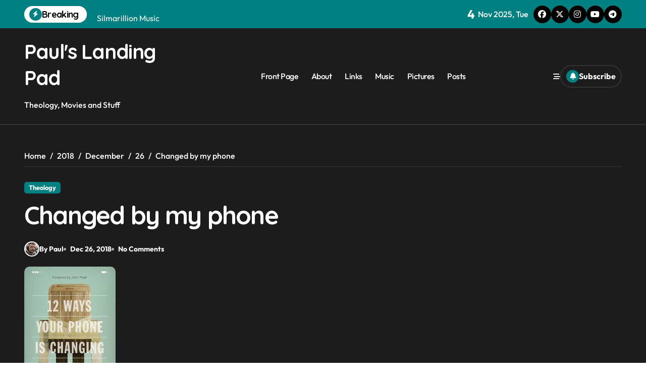

--- FILE ---
content_type: text/html; charset=UTF-8
request_url: https://paullintott.uk/2018/12/26/changed-by-my-phone/
body_size: 16693
content:
<!-- =========================
  Page Breadcrumb   
============================== -->
<!DOCTYPE html>
<html lang="en-GB">
<head>
<meta charset="UTF-8">
<meta name="viewport" content="width=device-width, initial-scale=1">
<link rel="profile" href="https://gmpg.org/xfn/11">
<title>Changed by my phone &#8211; Paul&#039;s Landing Pad</title>
<meta name='robots' content='max-image-preview:large' />
	<style>img:is([sizes="auto" i], [sizes^="auto," i]) { contain-intrinsic-size: 3000px 1500px }</style>
	<meta name="dlm-version" content="5.0.23"><link rel='dns-prefetch' href='//secure.gravatar.com' />
<link rel='dns-prefetch' href='//stats.wp.com' />
<link rel='dns-prefetch' href='//fonts.googleapis.com' />
<link rel='dns-prefetch' href='//v0.wordpress.com' />
<link rel='preconnect' href='//i0.wp.com' />
<link rel="alternate" type="application/rss+xml" title="Paul&#039;s Landing Pad &raquo; Feed" href="https://paullintott.uk/feed/" />
<link rel="alternate" type="application/rss+xml" title="Paul&#039;s Landing Pad &raquo; Comments Feed" href="https://paullintott.uk/comments/feed/" />
<link rel="alternate" type="application/rss+xml" title="Paul&#039;s Landing Pad &raquo; Changed by my phone Comments Feed" href="https://paullintott.uk/2018/12/26/changed-by-my-phone/feed/" />
<script type="text/javascript">
/* <![CDATA[ */
window._wpemojiSettings = {"baseUrl":"https:\/\/s.w.org\/images\/core\/emoji\/16.0.1\/72x72\/","ext":".png","svgUrl":"https:\/\/s.w.org\/images\/core\/emoji\/16.0.1\/svg\/","svgExt":".svg","source":{"concatemoji":"https:\/\/paullintott.uk\/wp-includes\/js\/wp-emoji-release.min.js?ver=22d7181bc1077f60ac20a66ebeeb7d2b"}};
/*! This file is auto-generated */
!function(s,n){var o,i,e;function c(e){try{var t={supportTests:e,timestamp:(new Date).valueOf()};sessionStorage.setItem(o,JSON.stringify(t))}catch(e){}}function p(e,t,n){e.clearRect(0,0,e.canvas.width,e.canvas.height),e.fillText(t,0,0);var t=new Uint32Array(e.getImageData(0,0,e.canvas.width,e.canvas.height).data),a=(e.clearRect(0,0,e.canvas.width,e.canvas.height),e.fillText(n,0,0),new Uint32Array(e.getImageData(0,0,e.canvas.width,e.canvas.height).data));return t.every(function(e,t){return e===a[t]})}function u(e,t){e.clearRect(0,0,e.canvas.width,e.canvas.height),e.fillText(t,0,0);for(var n=e.getImageData(16,16,1,1),a=0;a<n.data.length;a++)if(0!==n.data[a])return!1;return!0}function f(e,t,n,a){switch(t){case"flag":return n(e,"\ud83c\udff3\ufe0f\u200d\u26a7\ufe0f","\ud83c\udff3\ufe0f\u200b\u26a7\ufe0f")?!1:!n(e,"\ud83c\udde8\ud83c\uddf6","\ud83c\udde8\u200b\ud83c\uddf6")&&!n(e,"\ud83c\udff4\udb40\udc67\udb40\udc62\udb40\udc65\udb40\udc6e\udb40\udc67\udb40\udc7f","\ud83c\udff4\u200b\udb40\udc67\u200b\udb40\udc62\u200b\udb40\udc65\u200b\udb40\udc6e\u200b\udb40\udc67\u200b\udb40\udc7f");case"emoji":return!a(e,"\ud83e\udedf")}return!1}function g(e,t,n,a){var r="undefined"!=typeof WorkerGlobalScope&&self instanceof WorkerGlobalScope?new OffscreenCanvas(300,150):s.createElement("canvas"),o=r.getContext("2d",{willReadFrequently:!0}),i=(o.textBaseline="top",o.font="600 32px Arial",{});return e.forEach(function(e){i[e]=t(o,e,n,a)}),i}function t(e){var t=s.createElement("script");t.src=e,t.defer=!0,s.head.appendChild(t)}"undefined"!=typeof Promise&&(o="wpEmojiSettingsSupports",i=["flag","emoji"],n.supports={everything:!0,everythingExceptFlag:!0},e=new Promise(function(e){s.addEventListener("DOMContentLoaded",e,{once:!0})}),new Promise(function(t){var n=function(){try{var e=JSON.parse(sessionStorage.getItem(o));if("object"==typeof e&&"number"==typeof e.timestamp&&(new Date).valueOf()<e.timestamp+604800&&"object"==typeof e.supportTests)return e.supportTests}catch(e){}return null}();if(!n){if("undefined"!=typeof Worker&&"undefined"!=typeof OffscreenCanvas&&"undefined"!=typeof URL&&URL.createObjectURL&&"undefined"!=typeof Blob)try{var e="postMessage("+g.toString()+"("+[JSON.stringify(i),f.toString(),p.toString(),u.toString()].join(",")+"));",a=new Blob([e],{type:"text/javascript"}),r=new Worker(URL.createObjectURL(a),{name:"wpTestEmojiSupports"});return void(r.onmessage=function(e){c(n=e.data),r.terminate(),t(n)})}catch(e){}c(n=g(i,f,p,u))}t(n)}).then(function(e){for(var t in e)n.supports[t]=e[t],n.supports.everything=n.supports.everything&&n.supports[t],"flag"!==t&&(n.supports.everythingExceptFlag=n.supports.everythingExceptFlag&&n.supports[t]);n.supports.everythingExceptFlag=n.supports.everythingExceptFlag&&!n.supports.flag,n.DOMReady=!1,n.readyCallback=function(){n.DOMReady=!0}}).then(function(){return e}).then(function(){var e;n.supports.everything||(n.readyCallback(),(e=n.source||{}).concatemoji?t(e.concatemoji):e.wpemoji&&e.twemoji&&(t(e.twemoji),t(e.wpemoji)))}))}((window,document),window._wpemojiSettings);
/* ]]> */
</script>
<link rel='stylesheet' id='jetpack_related-posts-css' href='https://paullintott.uk/wp-content/plugins/jetpack/modules/related-posts/related-posts.css?ver=20240116' type='text/css' media='all' />
<link rel='stylesheet' id='newspaperup-theme-fonts-css' href='https://paullintott.uk/wp-content/fonts/07d3d4226e87a724259fe5d9ec26ecf1.css?ver=20201110' type='text/css' media='all' />
<style id='wp-emoji-styles-inline-css' type='text/css'>

	img.wp-smiley, img.emoji {
		display: inline !important;
		border: none !important;
		box-shadow: none !important;
		height: 1em !important;
		width: 1em !important;
		margin: 0 0.07em !important;
		vertical-align: -0.1em !important;
		background: none !important;
		padding: 0 !important;
	}
</style>
<link rel='stylesheet' id='wp-block-library-css' href='https://paullintott.uk/wp-includes/css/dist/block-library/style.min.css?ver=22d7181bc1077f60ac20a66ebeeb7d2b' type='text/css' media='all' />
<style id='wp-block-library-theme-inline-css' type='text/css'>
.wp-block-audio :where(figcaption){color:#555;font-size:13px;text-align:center}.is-dark-theme .wp-block-audio :where(figcaption){color:#ffffffa6}.wp-block-audio{margin:0 0 1em}.wp-block-code{border:1px solid #ccc;border-radius:4px;font-family:Menlo,Consolas,monaco,monospace;padding:.8em 1em}.wp-block-embed :where(figcaption){color:#555;font-size:13px;text-align:center}.is-dark-theme .wp-block-embed :where(figcaption){color:#ffffffa6}.wp-block-embed{margin:0 0 1em}.blocks-gallery-caption{color:#555;font-size:13px;text-align:center}.is-dark-theme .blocks-gallery-caption{color:#ffffffa6}:root :where(.wp-block-image figcaption){color:#555;font-size:13px;text-align:center}.is-dark-theme :root :where(.wp-block-image figcaption){color:#ffffffa6}.wp-block-image{margin:0 0 1em}.wp-block-pullquote{border-bottom:4px solid;border-top:4px solid;color:currentColor;margin-bottom:1.75em}.wp-block-pullquote cite,.wp-block-pullquote footer,.wp-block-pullquote__citation{color:currentColor;font-size:.8125em;font-style:normal;text-transform:uppercase}.wp-block-quote{border-left:.25em solid;margin:0 0 1.75em;padding-left:1em}.wp-block-quote cite,.wp-block-quote footer{color:currentColor;font-size:.8125em;font-style:normal;position:relative}.wp-block-quote:where(.has-text-align-right){border-left:none;border-right:.25em solid;padding-left:0;padding-right:1em}.wp-block-quote:where(.has-text-align-center){border:none;padding-left:0}.wp-block-quote.is-large,.wp-block-quote.is-style-large,.wp-block-quote:where(.is-style-plain){border:none}.wp-block-search .wp-block-search__label{font-weight:700}.wp-block-search__button{border:1px solid #ccc;padding:.375em .625em}:where(.wp-block-group.has-background){padding:1.25em 2.375em}.wp-block-separator.has-css-opacity{opacity:.4}.wp-block-separator{border:none;border-bottom:2px solid;margin-left:auto;margin-right:auto}.wp-block-separator.has-alpha-channel-opacity{opacity:1}.wp-block-separator:not(.is-style-wide):not(.is-style-dots){width:100px}.wp-block-separator.has-background:not(.is-style-dots){border-bottom:none;height:1px}.wp-block-separator.has-background:not(.is-style-wide):not(.is-style-dots){height:2px}.wp-block-table{margin:0 0 1em}.wp-block-table td,.wp-block-table th{word-break:normal}.wp-block-table :where(figcaption){color:#555;font-size:13px;text-align:center}.is-dark-theme .wp-block-table :where(figcaption){color:#ffffffa6}.wp-block-video :where(figcaption){color:#555;font-size:13px;text-align:center}.is-dark-theme .wp-block-video :where(figcaption){color:#ffffffa6}.wp-block-video{margin:0 0 1em}:root :where(.wp-block-template-part.has-background){margin-bottom:0;margin-top:0;padding:1.25em 2.375em}
</style>
<style id='classic-theme-styles-inline-css' type='text/css'>
/*! This file is auto-generated */
.wp-block-button__link{color:#fff;background-color:#32373c;border-radius:9999px;box-shadow:none;text-decoration:none;padding:calc(.667em + 2px) calc(1.333em + 2px);font-size:1.125em}.wp-block-file__button{background:#32373c;color:#fff;text-decoration:none}
</style>
<link rel='stylesheet' id='mediaelement-css' href='https://paullintott.uk/wp-includes/js/mediaelement/mediaelementplayer-legacy.min.css?ver=4.2.17' type='text/css' media='all' />
<link rel='stylesheet' id='wp-mediaelement-css' href='https://paullintott.uk/wp-includes/js/mediaelement/wp-mediaelement.min.css?ver=22d7181bc1077f60ac20a66ebeeb7d2b' type='text/css' media='all' />
<style id='jetpack-sharing-buttons-style-inline-css' type='text/css'>
.jetpack-sharing-buttons__services-list{display:flex;flex-direction:row;flex-wrap:wrap;gap:0;list-style-type:none;margin:5px;padding:0}.jetpack-sharing-buttons__services-list.has-small-icon-size{font-size:12px}.jetpack-sharing-buttons__services-list.has-normal-icon-size{font-size:16px}.jetpack-sharing-buttons__services-list.has-large-icon-size{font-size:24px}.jetpack-sharing-buttons__services-list.has-huge-icon-size{font-size:36px}@media print{.jetpack-sharing-buttons__services-list{display:none!important}}.editor-styles-wrapper .wp-block-jetpack-sharing-buttons{gap:0;padding-inline-start:0}ul.jetpack-sharing-buttons__services-list.has-background{padding:1.25em 2.375em}
</style>
<style id='global-styles-inline-css' type='text/css'>
:root{--wp--preset--aspect-ratio--square: 1;--wp--preset--aspect-ratio--4-3: 4/3;--wp--preset--aspect-ratio--3-4: 3/4;--wp--preset--aspect-ratio--3-2: 3/2;--wp--preset--aspect-ratio--2-3: 2/3;--wp--preset--aspect-ratio--16-9: 16/9;--wp--preset--aspect-ratio--9-16: 9/16;--wp--preset--color--black: #000000;--wp--preset--color--cyan-bluish-gray: #abb8c3;--wp--preset--color--white: #ffffff;--wp--preset--color--pale-pink: #f78da7;--wp--preset--color--vivid-red: #cf2e2e;--wp--preset--color--luminous-vivid-orange: #ff6900;--wp--preset--color--luminous-vivid-amber: #fcb900;--wp--preset--color--light-green-cyan: #7bdcb5;--wp--preset--color--vivid-green-cyan: #00d084;--wp--preset--color--pale-cyan-blue: #8ed1fc;--wp--preset--color--vivid-cyan-blue: #0693e3;--wp--preset--color--vivid-purple: #9b51e0;--wp--preset--gradient--vivid-cyan-blue-to-vivid-purple: linear-gradient(135deg,rgba(6,147,227,1) 0%,rgb(155,81,224) 100%);--wp--preset--gradient--light-green-cyan-to-vivid-green-cyan: linear-gradient(135deg,rgb(122,220,180) 0%,rgb(0,208,130) 100%);--wp--preset--gradient--luminous-vivid-amber-to-luminous-vivid-orange: linear-gradient(135deg,rgba(252,185,0,1) 0%,rgba(255,105,0,1) 100%);--wp--preset--gradient--luminous-vivid-orange-to-vivid-red: linear-gradient(135deg,rgba(255,105,0,1) 0%,rgb(207,46,46) 100%);--wp--preset--gradient--very-light-gray-to-cyan-bluish-gray: linear-gradient(135deg,rgb(238,238,238) 0%,rgb(169,184,195) 100%);--wp--preset--gradient--cool-to-warm-spectrum: linear-gradient(135deg,rgb(74,234,220) 0%,rgb(151,120,209) 20%,rgb(207,42,186) 40%,rgb(238,44,130) 60%,rgb(251,105,98) 80%,rgb(254,248,76) 100%);--wp--preset--gradient--blush-light-purple: linear-gradient(135deg,rgb(255,206,236) 0%,rgb(152,150,240) 100%);--wp--preset--gradient--blush-bordeaux: linear-gradient(135deg,rgb(254,205,165) 0%,rgb(254,45,45) 50%,rgb(107,0,62) 100%);--wp--preset--gradient--luminous-dusk: linear-gradient(135deg,rgb(255,203,112) 0%,rgb(199,81,192) 50%,rgb(65,88,208) 100%);--wp--preset--gradient--pale-ocean: linear-gradient(135deg,rgb(255,245,203) 0%,rgb(182,227,212) 50%,rgb(51,167,181) 100%);--wp--preset--gradient--electric-grass: linear-gradient(135deg,rgb(202,248,128) 0%,rgb(113,206,126) 100%);--wp--preset--gradient--midnight: linear-gradient(135deg,rgb(2,3,129) 0%,rgb(40,116,252) 100%);--wp--preset--font-size--small: 13px;--wp--preset--font-size--medium: 20px;--wp--preset--font-size--large: 36px;--wp--preset--font-size--x-large: 42px;--wp--preset--spacing--20: 0.44rem;--wp--preset--spacing--30: 0.67rem;--wp--preset--spacing--40: 1rem;--wp--preset--spacing--50: 1.5rem;--wp--preset--spacing--60: 2.25rem;--wp--preset--spacing--70: 3.38rem;--wp--preset--spacing--80: 5.06rem;--wp--preset--shadow--natural: 6px 6px 9px rgba(0, 0, 0, 0.2);--wp--preset--shadow--deep: 12px 12px 50px rgba(0, 0, 0, 0.4);--wp--preset--shadow--sharp: 6px 6px 0px rgba(0, 0, 0, 0.2);--wp--preset--shadow--outlined: 6px 6px 0px -3px rgba(255, 255, 255, 1), 6px 6px rgba(0, 0, 0, 1);--wp--preset--shadow--crisp: 6px 6px 0px rgba(0, 0, 0, 1);}:where(.is-layout-flex){gap: 0.5em;}:where(.is-layout-grid){gap: 0.5em;}body .is-layout-flex{display: flex;}.is-layout-flex{flex-wrap: wrap;align-items: center;}.is-layout-flex > :is(*, div){margin: 0;}body .is-layout-grid{display: grid;}.is-layout-grid > :is(*, div){margin: 0;}:where(.wp-block-columns.is-layout-flex){gap: 2em;}:where(.wp-block-columns.is-layout-grid){gap: 2em;}:where(.wp-block-post-template.is-layout-flex){gap: 1.25em;}:where(.wp-block-post-template.is-layout-grid){gap: 1.25em;}.has-black-color{color: var(--wp--preset--color--black) !important;}.has-cyan-bluish-gray-color{color: var(--wp--preset--color--cyan-bluish-gray) !important;}.has-white-color{color: var(--wp--preset--color--white) !important;}.has-pale-pink-color{color: var(--wp--preset--color--pale-pink) !important;}.has-vivid-red-color{color: var(--wp--preset--color--vivid-red) !important;}.has-luminous-vivid-orange-color{color: var(--wp--preset--color--luminous-vivid-orange) !important;}.has-luminous-vivid-amber-color{color: var(--wp--preset--color--luminous-vivid-amber) !important;}.has-light-green-cyan-color{color: var(--wp--preset--color--light-green-cyan) !important;}.has-vivid-green-cyan-color{color: var(--wp--preset--color--vivid-green-cyan) !important;}.has-pale-cyan-blue-color{color: var(--wp--preset--color--pale-cyan-blue) !important;}.has-vivid-cyan-blue-color{color: var(--wp--preset--color--vivid-cyan-blue) !important;}.has-vivid-purple-color{color: var(--wp--preset--color--vivid-purple) !important;}.has-black-background-color{background-color: var(--wp--preset--color--black) !important;}.has-cyan-bluish-gray-background-color{background-color: var(--wp--preset--color--cyan-bluish-gray) !important;}.has-white-background-color{background-color: var(--wp--preset--color--white) !important;}.has-pale-pink-background-color{background-color: var(--wp--preset--color--pale-pink) !important;}.has-vivid-red-background-color{background-color: var(--wp--preset--color--vivid-red) !important;}.has-luminous-vivid-orange-background-color{background-color: var(--wp--preset--color--luminous-vivid-orange) !important;}.has-luminous-vivid-amber-background-color{background-color: var(--wp--preset--color--luminous-vivid-amber) !important;}.has-light-green-cyan-background-color{background-color: var(--wp--preset--color--light-green-cyan) !important;}.has-vivid-green-cyan-background-color{background-color: var(--wp--preset--color--vivid-green-cyan) !important;}.has-pale-cyan-blue-background-color{background-color: var(--wp--preset--color--pale-cyan-blue) !important;}.has-vivid-cyan-blue-background-color{background-color: var(--wp--preset--color--vivid-cyan-blue) !important;}.has-vivid-purple-background-color{background-color: var(--wp--preset--color--vivid-purple) !important;}.has-black-border-color{border-color: var(--wp--preset--color--black) !important;}.has-cyan-bluish-gray-border-color{border-color: var(--wp--preset--color--cyan-bluish-gray) !important;}.has-white-border-color{border-color: var(--wp--preset--color--white) !important;}.has-pale-pink-border-color{border-color: var(--wp--preset--color--pale-pink) !important;}.has-vivid-red-border-color{border-color: var(--wp--preset--color--vivid-red) !important;}.has-luminous-vivid-orange-border-color{border-color: var(--wp--preset--color--luminous-vivid-orange) !important;}.has-luminous-vivid-amber-border-color{border-color: var(--wp--preset--color--luminous-vivid-amber) !important;}.has-light-green-cyan-border-color{border-color: var(--wp--preset--color--light-green-cyan) !important;}.has-vivid-green-cyan-border-color{border-color: var(--wp--preset--color--vivid-green-cyan) !important;}.has-pale-cyan-blue-border-color{border-color: var(--wp--preset--color--pale-cyan-blue) !important;}.has-vivid-cyan-blue-border-color{border-color: var(--wp--preset--color--vivid-cyan-blue) !important;}.has-vivid-purple-border-color{border-color: var(--wp--preset--color--vivid-purple) !important;}.has-vivid-cyan-blue-to-vivid-purple-gradient-background{background: var(--wp--preset--gradient--vivid-cyan-blue-to-vivid-purple) !important;}.has-light-green-cyan-to-vivid-green-cyan-gradient-background{background: var(--wp--preset--gradient--light-green-cyan-to-vivid-green-cyan) !important;}.has-luminous-vivid-amber-to-luminous-vivid-orange-gradient-background{background: var(--wp--preset--gradient--luminous-vivid-amber-to-luminous-vivid-orange) !important;}.has-luminous-vivid-orange-to-vivid-red-gradient-background{background: var(--wp--preset--gradient--luminous-vivid-orange-to-vivid-red) !important;}.has-very-light-gray-to-cyan-bluish-gray-gradient-background{background: var(--wp--preset--gradient--very-light-gray-to-cyan-bluish-gray) !important;}.has-cool-to-warm-spectrum-gradient-background{background: var(--wp--preset--gradient--cool-to-warm-spectrum) !important;}.has-blush-light-purple-gradient-background{background: var(--wp--preset--gradient--blush-light-purple) !important;}.has-blush-bordeaux-gradient-background{background: var(--wp--preset--gradient--blush-bordeaux) !important;}.has-luminous-dusk-gradient-background{background: var(--wp--preset--gradient--luminous-dusk) !important;}.has-pale-ocean-gradient-background{background: var(--wp--preset--gradient--pale-ocean) !important;}.has-electric-grass-gradient-background{background: var(--wp--preset--gradient--electric-grass) !important;}.has-midnight-gradient-background{background: var(--wp--preset--gradient--midnight) !important;}.has-small-font-size{font-size: var(--wp--preset--font-size--small) !important;}.has-medium-font-size{font-size: var(--wp--preset--font-size--medium) !important;}.has-large-font-size{font-size: var(--wp--preset--font-size--large) !important;}.has-x-large-font-size{font-size: var(--wp--preset--font-size--x-large) !important;}
:where(.wp-block-post-template.is-layout-flex){gap: 1.25em;}:where(.wp-block-post-template.is-layout-grid){gap: 1.25em;}
:where(.wp-block-columns.is-layout-flex){gap: 2em;}:where(.wp-block-columns.is-layout-grid){gap: 2em;}
:root :where(.wp-block-pullquote){font-size: 1.5em;line-height: 1.6;}
</style>
<link rel='stylesheet' id='all-css-css' href='https://paullintott.uk/wp-content/themes/newspaperup/css/all.css?ver=22d7181bc1077f60ac20a66ebeeb7d2b' type='text/css' media='all' />
<link rel='stylesheet' id='dark-css' href='https://paullintott.uk/wp-content/themes/newspaperup/css/colors/dark.css?ver=22d7181bc1077f60ac20a66ebeeb7d2b' type='text/css' media='all' />
<link rel='stylesheet' id='core-css' href='https://paullintott.uk/wp-content/themes/newspaperup/css/core.css?ver=22d7181bc1077f60ac20a66ebeeb7d2b' type='text/css' media='all' />
<link rel='stylesheet' id='newspaperup-style-css' href='https://paullintott.uk/wp-content/themes/newsier/style.css?ver=22d7181bc1077f60ac20a66ebeeb7d2b' type='text/css' media='all' />
<link rel='stylesheet' id='wp-core-css' href='https://paullintott.uk/wp-content/themes/newspaperup/css/wp-core.css?ver=22d7181bc1077f60ac20a66ebeeb7d2b' type='text/css' media='all' />
<link rel='stylesheet' id='default-css' href='https://paullintott.uk/wp-content/themes/newspaperup/css/colors/default.css?ver=22d7181bc1077f60ac20a66ebeeb7d2b' type='text/css' media='all' />
<link rel='stylesheet' id='swiper-bundle-css-css' href='https://paullintott.uk/wp-content/themes/newspaperup/css/swiper-bundle.css?ver=22d7181bc1077f60ac20a66ebeeb7d2b' type='text/css' media='all' />
<link rel='stylesheet' id='menu-core-css-css' href='https://paullintott.uk/wp-content/themes/newspaperup/css/sm-core-css.css?ver=22d7181bc1077f60ac20a66ebeeb7d2b' type='text/css' media='all' />
<link rel='stylesheet' id='smartmenus-css' href='https://paullintott.uk/wp-content/themes/newspaperup/css/sm-clean.css?ver=22d7181bc1077f60ac20a66ebeeb7d2b' type='text/css' media='all' />
<link rel='stylesheet' id='newsier-fonts-css' href='//fonts.googleapis.com/css?family=Quicksand%3A300%2C400%2C500%2C600%2C700%2C800%2C900&#038;subset=latin%2Clatin-ext' type='text/css' media='all' />
<link rel='stylesheet' id='newspaperup-style-parent-css' href='https://paullintott.uk/wp-content/themes/newspaperup/style.css?ver=22d7181bc1077f60ac20a66ebeeb7d2b' type='text/css' media='all' />
<link rel='stylesheet' id='newsier-style-css' href='https://paullintott.uk/wp-content/themes/newsier/style.css?ver=1.0' type='text/css' media='all' />
<link rel='stylesheet' id='newsier-default-css-css' href='https://paullintott.uk/wp-content/themes/newsier/css/colors/default.css?ver=22d7181bc1077f60ac20a66ebeeb7d2b' type='text/css' media='all' />
<link rel='stylesheet' id='sharedaddy-css' href='https://paullintott.uk/wp-content/plugins/jetpack/modules/sharedaddy/sharing.css?ver=15.1.1' type='text/css' media='all' />
<link rel='stylesheet' id='social-logos-css' href='https://paullintott.uk/wp-content/plugins/jetpack/_inc/social-logos/social-logos.min.css?ver=15.1.1' type='text/css' media='all' />
<script type="text/javascript" id="jetpack_related-posts-js-extra">
/* <![CDATA[ */
var related_posts_js_options = {"post_heading":"h4"};
/* ]]> */
</script>
<script type="text/javascript" src="https://paullintott.uk/wp-content/plugins/jetpack/_inc/build/related-posts/related-posts.min.js?ver=20240116" id="jetpack_related-posts-js"></script>
<script type="text/javascript" src="https://paullintott.uk/wp-includes/js/jquery/jquery.min.js?ver=3.7.1" id="jquery-core-js"></script>
<script type="text/javascript" src="https://paullintott.uk/wp-includes/js/jquery/jquery-migrate.min.js?ver=3.4.1" id="jquery-migrate-js"></script>
<script type="text/javascript" src="https://paullintott.uk/wp-content/themes/newspaperup/js/navigation.js?ver=22d7181bc1077f60ac20a66ebeeb7d2b" id="newspaperup-navigation-js"></script>
<script type="text/javascript" src="https://paullintott.uk/wp-content/themes/newspaperup/js/swiper-bundle.js?ver=22d7181bc1077f60ac20a66ebeeb7d2b" id="swiper-bundle-js"></script>
<script type="text/javascript" src="https://paullintott.uk/wp-content/themes/newspaperup/js/hc-sticky.js?ver=22d7181bc1077f60ac20a66ebeeb7d2b" id="sticky-js-js"></script>
<script type="text/javascript" src="https://paullintott.uk/wp-content/themes/newspaperup/js/jquery.sticky.js?ver=22d7181bc1077f60ac20a66ebeeb7d2b" id="sticky-header-js-js"></script>
<script type="text/javascript" src="https://paullintott.uk/wp-content/themes/newspaperup/js/jquery.smartmenus.js?ver=22d7181bc1077f60ac20a66ebeeb7d2b" id="smartmenus-js-js"></script>
<script type="text/javascript" src="https://paullintott.uk/wp-content/themes/newspaperup/js/jquery.cookie.min.js?ver=22d7181bc1077f60ac20a66ebeeb7d2b" id="jquery-cookie-js"></script>
<link rel="https://api.w.org/" href="https://paullintott.uk/wp-json/" /><link rel="alternate" title="JSON" type="application/json" href="https://paullintott.uk/wp-json/wp/v2/posts/939" /><link rel="EditURI" type="application/rsd+xml" title="RSD" href="https://paullintott.uk/xmlrpc.php?rsd" />
<link rel="canonical" href="https://paullintott.uk/2018/12/26/changed-by-my-phone/" />
<link rel="alternate" title="oEmbed (JSON)" type="application/json+oembed" href="https://paullintott.uk/wp-json/oembed/1.0/embed?url=https%3A%2F%2Fpaullintott.uk%2F2018%2F12%2F26%2Fchanged-by-my-phone%2F" />
<link rel="alternate" title="oEmbed (XML)" type="text/xml+oembed" href="https://paullintott.uk/wp-json/oembed/1.0/embed?url=https%3A%2F%2Fpaullintott.uk%2F2018%2F12%2F26%2Fchanged-by-my-phone%2F&#038;format=xml" />
	<style>img#wpstats{display:none}</style>
		<link rel="pingback" href="https://paullintott.uk/xmlrpc.php">        <style>
            .bs-blog-post p:nth-of-type(1)::first-letter {
                display: none;
            }
        </style>
    <style type="text/css">.recentcomments a{display:inline !important;padding:0 !important;margin:0 !important;}</style>        <style type="text/css">
                    </style>
        <meta name="redi-version" content="1.2.7" />
<!-- Jetpack Open Graph Tags -->
<meta property="og:type" content="article" />
<meta property="og:title" content="Changed by my phone" />
<meta property="og:url" content="https://paullintott.uk/2018/12/26/changed-by-my-phone/" />
<meta property="og:description" content="I have had a bit of a break from blogging and Facebook because I think my phone has changed me. I don&#8217;t mean I&#8217;ve been changed dramatically in the last few months but rather I think ove…" />
<meta property="article:published_time" content="2018-12-26T09:17:48+00:00" />
<meta property="article:modified_time" content="2020-07-05T13:49:17+00:00" />
<meta property="og:site_name" content="Paul&#039;s Landing Pad" />
<meta property="og:image" content="https://i0.wp.com/paullintott.uk/wp-content/uploads/2018/07/Aircraft-Icon.png?fit=256%2C256&#038;ssl=1" />
<meta property="og:image:width" content="256" />
<meta property="og:image:height" content="256" />
<meta property="og:image:alt" content="" />
<meta property="og:locale" content="en_GB" />
<meta name="twitter:text:title" content="Changed by my phone" />
<meta name="twitter:image" content="https://i0.wp.com/paullintott.uk/wp-content/uploads/2018/12/bbc90718-7846-490f-8d3e-ffa0a443f910-255-00000002a4640198.png?fit=181%2C279&#038;ssl=1&#038;w=144" />
<meta name="twitter:card" content="summary" />

<!-- End Jetpack Open Graph Tags -->
<link rel="icon" href="https://i0.wp.com/paullintott.uk/wp-content/uploads/2018/07/Aircraft-Icon.png?fit=32%2C32&#038;ssl=1" sizes="32x32" />
<link rel="icon" href="https://i0.wp.com/paullintott.uk/wp-content/uploads/2018/07/Aircraft-Icon.png?fit=192%2C192&#038;ssl=1" sizes="192x192" />
<link rel="apple-touch-icon" href="https://i0.wp.com/paullintott.uk/wp-content/uploads/2018/07/Aircraft-Icon.png?fit=180%2C180&#038;ssl=1" />
<meta name="msapplication-TileImage" content="https://i0.wp.com/paullintott.uk/wp-content/uploads/2018/07/Aircraft-Icon.png?fit=256%2C256&#038;ssl=1" />
</head>
<body data-rsssl=1 class="wp-singular post-template-default single single-post postid-939 single-format-standard wp-embed-responsive wp-theme-newspaperup wp-child-theme-newsier  ta-hide-date-author-in-list dark" >
<div id="page" class="site">
<a class="skip-link screen-reader-text" href="#content">
Skip to content</a>
<div class="wrapper" id="custom-background-css">
  <!--header--> 
    <!--header-->
  <header class="bs-headtwo">
    <!-- Main Menu Area-->
    <div class="bs-head-detail d-none d-lg-flex">
          <!--top-bar-->
    <div class="container">
      <div class="row align-items-center">
         

          <!-- col-md-7 -->
          <div class="col-md-7 col-xs-12">
            
  <!-- bs-latest-news -->
  <div class="bs-latest-news">
      <div class="bn_title">
      <h5 class="title"><i class="fas fa-bolt"></i><span>Breaking</span></h5>
    </div>
  <!-- bs-latest-news_slider -->
    <div class="bs-latest-news-slider swipe bs swiper-container">
      <div class="swiper-wrapper">
                    <div class="swiper-slide">
              <a href="https://paullintott.uk/2025/05/04/rooted-a-book-for-new-christians/">
                <span>Rooted: A book for new Christians</span>
              </a>
            </div> 
                        <div class="swiper-slide">
              <a href="https://paullintott.uk/2025/04/08/perichoresis/">
                <span>Perichoresis</span>
              </a>
            </div> 
                        <div class="swiper-slide">
              <a href="https://paullintott.uk/2025/03/22/silmarillion-music/">
                <span>Silmarillion Music</span>
              </a>
            </div> 
                        <div class="swiper-slide">
              <a href="https://paullintott.uk/2024/09/27/trusting-the-bible/">
                <span>Trusting the Bible</span>
              </a>
            </div> 
                        <div class="swiper-slide">
              <a href="https://paullintott.uk/2023/12/29/remembering-tim-keller/">
                <span>Remembering Tim Keller</span>
              </a>
            </div> 
                        <div class="swiper-slide">
              <a href="https://paullintott.uk/2023/12/27/social-justice-fallacies/">
                <span>social Justice Fallacies</span>
              </a>
            </div> 
                        <div class="swiper-slide">
              <a href="https://paullintott.uk/2023/12/09/linguistica-amicitia-pi-and-duolingo/">
                <span>Linguistica Amicitia: Pi and Duolingo</span>
              </a>
            </div> 
                        <div class="swiper-slide">
              <a href="https://paullintott.uk/2023/11/20/be-useful-review/">
                <span>Be Useful Review</span>
              </a>
            </div> 
                        <div class="swiper-slide">
              <a href="https://paullintott.uk/2023/06/20/the-danger-of-ai-as-a-replacement-friend/">
                <span>The Danger of AI as a Replacement Friend</span>
              </a>
            </div> 
                        <div class="swiper-slide">
              <a href="https://paullintott.uk/2022/11/11/the-search/">
                <span>The Search</span>
              </a>
            </div> 
             
      </div>
    </div>
  <!-- // bs-latest-news_slider -->
  </div>
  <!-- bs-latest-news -->
            <!--/col-md-7-->
          </div>
          <!--col-md-5-->
          <div class="col-md-5 col-xs-12">
            <div class="tobbar-right d-flex align-center justify-end">
              
                    <div class="top-date ms-1">
                <span class="day">
                    4                </span>
                Nov 2025, Tue            </div>

          <ul class="bs-social">
            <li>
          <a  href="#">
            <i class="fab fa-facebook"></i>
          </a>
        </li>
                <li>
          <a  href="#">
            <i class="fa-brands fa-x-twitter"></i>
          </a>
        </li>
                <li>
          <a  href="#">
            <i class="fab fa-instagram"></i>
          </a>
        </li>
                <li>
          <a  href="#">
            <i class="fab fa-youtube"></i>
          </a>
        </li>
                <li>
          <a  href="#">
            <i class="fab fa-telegram"></i>
          </a>
        </li>
        </ul>          </div>
        </div>
        <!--/col-md-5-->
      </div>
    </div>
    <!--/top-bar-->
        </div>
        <div class="bs-menu-full">
      <div class="inner">
        <div class="container">
          <div class="main d-flex align-center"> 
            <!-- logo Area-->
            <!-- logo-->
<div class="logo">
  <div class="site-logo">
      </div>
  <div class="site-branding-text">
      <p class="site-title"> <a href="https://paullintott.uk/" rel="home">Paul&#039;s Landing Pad</a></p>
        <p class="site-description">Theology, Movies and Stuff</p>
  </div>
</div><!-- /logo-->
            <!-- /logo Area--> 
            <!-- Main Menu Area-->
             
    <div class="navbar-wp">
      <button class="menu-btn">
        <span class="icon-bar"></span>
        <span class="icon-bar"></span>
        <span class="icon-bar"></span>
      </button>
      <nav id="main-nav" class="nav-wp justify-start">
                <!-- Sample menu definition -->
        <ul id="menu-main-menu" class="sm sm-clean"><li id="menu-item-1446" class="menu-item menu-item-type-post_type menu-item-object-page menu-item-home menu-item-1446"><a class="nav-link" title="Front Page" href="https://paullintott.uk/">Front Page</a></li>
<li id="menu-item-571" class="menu-item menu-item-type-post_type menu-item-object-page menu-item-571"><a class="nav-link" title="About" href="https://paullintott.uk/about/">About</a></li>
<li id="menu-item-1189" class="menu-item menu-item-type-post_type menu-item-object-page menu-item-1189"><a class="nav-link" title="Links" href="https://paullintott.uk/links/">Links</a></li>
<li id="menu-item-1190" class="menu-item menu-item-type-post_type menu-item-object-page menu-item-1190"><a class="nav-link" title="Music" href="https://paullintott.uk/music/">Music</a></li>
<li id="menu-item-1191" class="menu-item menu-item-type-post_type menu-item-object-page menu-item-1191"><a class="nav-link" title="Pictures" href="https://paullintott.uk/pictures/">Pictures</a></li>
<li id="menu-item-1260" class="menu-item menu-item-type-post_type menu-item-object-page menu-item-1260"><a class="nav-link" title="Posts" href="https://paullintott.uk/posts/">Posts</a></li>
</ul>      </nav> 
    </div>
              <!-- /Main Menu Area--> 
            <!-- Right Area-->
            <div class="right-nav">
    <!-- Off Canvas -->
      <div class="hedaer-offcanvas d-none d-lg-block">
        <button class="offcanvas-trigger" bs-data-clickable-end="true">
          <i class="fa-solid fa-bars-staggered"></i>
        </button>
      </div>
    <!-- /Off Canvas -->
    
        <label class="switch d-none d-lg-inline-block" for="switch">
        <input type="checkbox" name="theme" id="switch" class="dark" data-skin-mode="dark">
        <span class="slider"></span>
      </label>
          <!-- search-->
      <a class="msearch element" href="#" bs-search-clickable="true">
        <i class="fa-solid fa-magnifying-glass"></i>
      </a>
      <!-- /search-->
     
    <a href="#" class="subscribe-btn btn btn-one d-flex" data-text="Subscribe"  target="_blank">
      <i class="fas fa-bell"></i> <span>Subscribe</span>    </a>
    </div>
            <!-- Right--> 
          </div><!-- /main-->
        </div><!-- /container-->
      </div><!-- /inner-->
    </div><!-- /Main Menu Area-->
  </header><main id="content" class="single-class content">
  <!--/container-->
    <div class="container"> 
      <!--==================== breadcrumb section ====================-->
        <div class="bs-card-box page-entry-title">            <div class="bs-breadcrumb-section">
                <div class="overlay">
                    <div class="row">
                        <nav aria-label="breadcrumb">
                            <ol class="breadcrumb">
                                <div role="navigation" aria-label="Breadcrumbs" class="breadcrumb-trail breadcrumbs" itemprop="breadcrumb"><ul class="breadcrumb trail-items" itemscope itemtype="http://schema.org/BreadcrumbList"><meta name="numberOfItems" content="5" /><meta name="itemListOrder" content="Ascending" /><li itemprop="itemListElement breadcrumb-item" itemscope itemtype="http://schema.org/ListItem" class="trail-item breadcrumb-item  trail-begin"><a href="https://paullintott.uk/" rel="home" itemprop="item"><span itemprop="name">Home</span></a><meta itemprop="position" content="1" /></li><li itemprop="itemListElement breadcrumb-item" itemscope itemtype="http://schema.org/ListItem" class="trail-item breadcrumb-item "><a href="https://paullintott.uk/2018/" itemprop="item"><span itemprop="name">2018</span></a><meta itemprop="position" content="2" /></li><li itemprop="itemListElement breadcrumb-item" itemscope itemtype="http://schema.org/ListItem" class="trail-item breadcrumb-item "><a href="https://paullintott.uk/2018/12/" itemprop="item"><span itemprop="name">December</span></a><meta itemprop="position" content="3" /></li><li itemprop="itemListElement breadcrumb-item" itemscope itemtype="http://schema.org/ListItem" class="trail-item breadcrumb-item "><a href="https://paullintott.uk/2018/12/26/" itemprop="item"><span itemprop="name">26</span></a><meta itemprop="position" content="4" /></li><li itemprop="itemListElement breadcrumb-item" itemscope itemtype="http://schema.org/ListItem" class="trail-item breadcrumb-item  trail-end"><span itemprop="name"><span itemprop="name">Changed by my phone</span></span><meta itemprop="position" content="5" /></li></ul></div> 
                            </ol>
                        </nav>
                    </div>
                </div>
            </div>
        </div>      <!--row-->
        <div class="row"> 
                  
        <div class="col-lg-8 content-right"> 
                     <div class="bs-blog-post single"> 
            <div class="bs-header">
                                <div class="bs-blog-category one">
                                            <a href="https://paullintott.uk/category/theology/" style="" id="category_14_color" >
                            Theology                        </a>
                                    </div>
                                        <h1 class="title" title="Changed by my phone">
                            Changed by my phone                        </h1> 
                                            <div class="bs-info-author-block">
                            <div class="bs-blog-meta mb-0">
                                        <span class="bs-author">
            <a class="bs-author-pic" href="https://paullintott.uk/author/admin/"> 
                <img alt='' src='https://secure.gravatar.com/avatar/922709edb081c9518688b9bfc1d6645a927e7805ba94d32212b86814335bae73?s=150&#038;d=mm&#038;r=g' srcset='https://secure.gravatar.com/avatar/922709edb081c9518688b9bfc1d6645a927e7805ba94d32212b86814335bae73?s=300&#038;d=mm&#038;r=g 2x' class='avatar avatar-150 photo' height='150' width='150' decoding='async'/> 
                By Paul            </a>
        </span>
                            <span class="bs-blog-date">
                <a href="https://paullintott.uk/2018/12/"><time datetime="">Dec 26, 2018</time></a>
            </span>
                   <span class="comments-link"> 
            <a href="https://paullintott.uk/2018/12/26/changed-by-my-phone/">
                No Comments            </a> 
        </span>
                                </div>
                        </div>
                    <div class="bs-blog-thumb"><img width="181" height="279" src="https://paullintott.uk/wp-content/uploads/2018/12/bbc90718-7846-490f-8d3e-ffa0a443f910-255-00000002a4640198.png" class=" wp-post-image" alt="" decoding="async" fetchpriority="high" data-attachment-id="938" data-permalink="https://paullintott.uk/2018/12/26/changed-by-my-phone/bbc90718-7846-490f-8d3e-ffa0a443f910-255-00000002a4640198/" data-orig-file="https://i0.wp.com/paullintott.uk/wp-content/uploads/2018/12/bbc90718-7846-490f-8d3e-ffa0a443f910-255-00000002a4640198.png?fit=181%2C279&amp;ssl=1" data-orig-size="181,279" data-comments-opened="1" data-image-meta="{&quot;aperture&quot;:&quot;0&quot;,&quot;credit&quot;:&quot;&quot;,&quot;camera&quot;:&quot;&quot;,&quot;caption&quot;:&quot;&quot;,&quot;created_timestamp&quot;:&quot;0&quot;,&quot;copyright&quot;:&quot;&quot;,&quot;focal_length&quot;:&quot;0&quot;,&quot;iso&quot;:&quot;0&quot;,&quot;shutter_speed&quot;:&quot;0&quot;,&quot;title&quot;:&quot;&quot;,&quot;orientation&quot;:&quot;0&quot;}" data-image-title="bbc90718-7846-490f-8d3e-ffa0a443f910-255-00000002a4640198" data-image-description="" data-image-caption="" data-medium-file="https://i0.wp.com/paullintott.uk/wp-content/uploads/2018/12/bbc90718-7846-490f-8d3e-ffa0a443f910-255-00000002a4640198.png?fit=181%2C279&amp;ssl=1" data-large-file="https://i0.wp.com/paullintott.uk/wp-content/uploads/2018/12/bbc90718-7846-490f-8d3e-ffa0a443f910-255-00000002a4640198.png?fit=181%2C279&amp;ssl=1" /></div>            </div>
            <article class="small single">
                <p>I have had a bit of a break from blogging and Facebook because I think my phone has changed me. I don&#8217;t mean I&#8217;ve been changed dramatically in the last few months but rather I think over years my phone has changed the way I view myself in relation to other people, and not in a good way.</p>
<p>A friend bought me a book &#8220;12 ways your phone is changing you&#8221; and I have been glad to read it slowly and thoughtfully over the last few months.</p>
<p>There have been many chapters that I have found particularly challenging. Chapters on loneliness, distraction, seeking approval and judgemental attitudes were especially painful to read. The book is not quite what one might expect and is certainly not an attack on phones or technology in general but what it does do is ask some questions about issues relating to our use of technology (particularly social media) that are worth asking.</p>
<p>I am not unaware of the irony of posting a blog post on the subject but I have been so challenged by the book that encouraging others to read the book made me think that picking up digital pen was worth it.</p>
<p>Read it slowly and honestly and you might find yourself thinking again about what it means to be human.</p>
<p><a href="https://www.desiringgod.org/books/12-ways-your-phone-is-changing-you" target="_blank" rel="noopener noreferrer">12 Ways your phone is changing you</a></p>
<div class="sharedaddy sd-sharing-enabled"><div class="robots-nocontent sd-block sd-social sd-social-icon sd-sharing"><h3 class="sd-title">Share this:</h3><div class="sd-content"><ul><li class="share-twitter"><a rel="nofollow noopener noreferrer"
				data-shared="sharing-twitter-939"
				class="share-twitter sd-button share-icon no-text"
				href="https://paullintott.uk/2018/12/26/changed-by-my-phone/?share=twitter"
				target="_blank"
				aria-labelledby="sharing-twitter-939"
				>
				<span id="sharing-twitter-939" hidden>Click to share on X (Opens in new window)</span>
				<span>X</span>
			</a></li><li class="share-facebook"><a rel="nofollow noopener noreferrer"
				data-shared="sharing-facebook-939"
				class="share-facebook sd-button share-icon no-text"
				href="https://paullintott.uk/2018/12/26/changed-by-my-phone/?share=facebook"
				target="_blank"
				aria-labelledby="sharing-facebook-939"
				>
				<span id="sharing-facebook-939" hidden>Click to share on Facebook (Opens in new window)</span>
				<span>Facebook</span>
			</a></li><li class="share-end"></li></ul></div></div></div>
<div id='jp-relatedposts' class='jp-relatedposts' >
	<h3 class="jp-relatedposts-headline"><em>Related</em></h3>
</div>    <script>
        function pinIt()
        {
            var e = document.createElement('script');
            e.setAttribute('type','text/javascript');
            e.setAttribute('charset','UTF-8');
            e.setAttribute('src','https://assets.pinterest.com/js/pinmarklet.js?r='+Math.random()*99999999);
            document.body.appendChild(e);
        }
    </script>
    <div class="post-share">
        <div class="post-share-icons cf">                
            <a class="facebook" href="https://www.facebook.com/sharer.php?url=https://paullintott.uk/2018/12/26/changed-by-my-phone/" class="link " target="_blank" >
                <i class="fab fa-facebook"></i>
            </a>
            <a class="twitter" href="http://twitter.com/share?url=https://paullintott.uk/2018/12/26/changed-by-my-phone/&#038;text=Changed%20by%20my%20phone" class="link " target="_blank">
                <i class="fa-brands fa-x-twitter"></i>
            </a>
            <a class="envelope" href="mailto:?subject=Changed%20by%20my%20phone&#038;body=https://paullintott.uk/2018/12/26/changed-by-my-phone/" class="link " target="_blank" >
                <i class="fas fa-envelope-open"></i>
            </a>
            <a class="linkedin" href="https://www.linkedin.com/sharing/share-offsite/?url=https://paullintott.uk/2018/12/26/changed-by-my-phone/&#038;title=Changed%20by%20my%20phone" class="link " target="_blank" >
                <i class="fab fa-linkedin"></i>
            </a>
            <a href="javascript:pinIt();" class="pinterest">
                <i class="fab fa-pinterest"></i>
            </a>
            <a class="telegram" href="https://t.me/share/url?url=https://paullintott.uk/2018/12/26/changed-by-my-phone/&#038;title=Changed%20by%20my%20phone" target="_blank" >
                <i class="fab fa-telegram"></i>
            </a>
            <a class="whatsapp" href="https://api.whatsapp.com/send?text=https://paullintott.uk/2018/12/26/changed-by-my-phone/&#038;title=Changed%20by%20my%20phone" target="_blank" >
                <i class="fab fa-whatsapp"></i>
            </a>
            <a class="reddit" href="https://www.reddit.com/submit?url=https://paullintott.uk/2018/12/26/changed-by-my-phone/&#038;title=Changed%20by%20my%20phone" target="_blank" >
                <i class="fab fa-reddit"></i>
            </a>
            <a class="print-r" href="javascript:window.print()"> <i class="fas fa-print"></i></a>
        </div>
    </div>
                    <div class="clearfix mb-3"></div>
                    
	<nav class="navigation post-navigation" aria-label="Posts">
		<h2 class="screen-reader-text">Post navigation</h2>
		<div class="nav-links"><div class="nav-previous"><a href="https://paullintott.uk/2018/08/07/joy-and-sadness/" rel="prev"><div class="fas fa-angle-double-left"></div><span> Joy and Sadness</span></a></div><div class="nav-next"><a href="https://paullintott.uk/2019/04/26/avengers-endgame/" rel="next"><span>Avengers: Endgame</span> <div class="fas fa-angle-double-right"></div></a></div></div>
	</nav>            </article>
        </div>
    <div class="bs-info-author-block py-4 px-3 mb-4 flex-column justify-center text-center">
  <a class="bs-author-pic" href="https://paullintott.uk/author/admin/"><img alt='' src='https://secure.gravatar.com/avatar/922709edb081c9518688b9bfc1d6645a927e7805ba94d32212b86814335bae73?s=150&#038;d=mm&#038;r=g' srcset='https://secure.gravatar.com/avatar/922709edb081c9518688b9bfc1d6645a927e7805ba94d32212b86814335bae73?s=300&#038;d=mm&#038;r=g 2x' class='avatar avatar-150 photo' height='150' width='150' loading='lazy' decoding='async'/></a>
  <div class="flex-grow-1">
    <h4 class="title">By <a href ="https://paullintott.uk/author/admin/">Paul</a></h4>
    <p></p>
  </div>
</div><!--Start bs-realated-slider -->
<div class="bs-related-post-info bs-card-box">
 			<!-- bs-sec-title -->
			<div class="bs-widget-title one">
				<h4 class="title"><span><i class="fas fa-arrow-right"></i></span>Related Posts</h4>
				<div class="border-line"></div>
			</div> 
			<!-- // bs-sec-title -->
			    <!-- // bs-sec-title -->
    <div class="d-grid column3">
                            <div class="bs-blog-post three md back-img bshre mb-lg-0"  style="background-image: url('https://i0.wp.com/paullintott.uk/wp-content/uploads/2025/05/Rooted-2.png?fit=1024%2C1536&#038;ssl=1');" >
                        <a class="link-div" href="https://paullintott.uk/2025/05/04/rooted-a-book-for-new-christians/"></a>
                                        <div class="bs-blog-category one">
                                            <a href="https://paullintott.uk/category/books/" style="" id="category_37_color" >
                            Books                        </a>
                                            <a href="https://paullintott.uk/category/devotional/" style="" id="category_6_color" >
                            Devotional                        </a>
                                            <a href="https://paullintott.uk/category/prayer/" style="" id="category_11_color" >
                            Prayer                        </a>
                                            <a href="https://paullintott.uk/category/theology/" style="" id="category_14_color" >
                            Theology                        </a>
                                    </div>
                                        <div class="inner">
                            <h4 class="title md"> 
                                <a href="https://paullintott.uk/2025/05/04/rooted-a-book-for-new-christians/" title="Rooted: A book for new Christians">
                                    Rooted: A book for new Christians                                </a>
                            </h4> 
                            <div class="bs-blog-meta">
                                    <span class="bs-author">
            <a class="auth" href="https://paullintott.uk/author/admin/"> 
                <img alt='' src='https://secure.gravatar.com/avatar/922709edb081c9518688b9bfc1d6645a927e7805ba94d32212b86814335bae73?s=150&#038;d=mm&#038;r=g' srcset='https://secure.gravatar.com/avatar/922709edb081c9518688b9bfc1d6645a927e7805ba94d32212b86814335bae73?s=300&#038;d=mm&#038;r=g 2x' class='avatar avatar-150 photo' height='150' width='150' loading='lazy' decoding='async'/>Paul            </a>
        </span>
                        <span class="bs-blog-date">
                <a href="https://paullintott.uk/2025/05/"><time datetime="">May 4, 2025</time></a>
            </span>
                                        </div>
                        </div>
                    </div> 
                                    <div class="bs-blog-post three md back-img bshre mb-lg-0"  style="background-image: url('https://i0.wp.com/paullintott.uk/wp-content/uploads/2025/04/a97d78a2-e482-463a-affd-10a03c13af4e.png?fit=1024%2C1024&#038;ssl=1');" >
                        <a class="link-div" href="https://paullintott.uk/2025/04/08/perichoresis/"></a>
                                        <div class="bs-blog-category one">
                                            <a href="https://paullintott.uk/category/music/" style="" id="category_30_color" >
                            Music                        </a>
                                            <a href="https://paullintott.uk/category/theology/" style="" id="category_14_color" >
                            Theology                        </a>
                                    </div>
                                        <div class="inner">
                            <h4 class="title md"> 
                                <a href="https://paullintott.uk/2025/04/08/perichoresis/" title="Perichoresis">
                                    Perichoresis                                </a>
                            </h4> 
                            <div class="bs-blog-meta">
                                    <span class="bs-author">
            <a class="auth" href="https://paullintott.uk/author/admin/"> 
                <img alt='' src='https://secure.gravatar.com/avatar/922709edb081c9518688b9bfc1d6645a927e7805ba94d32212b86814335bae73?s=150&#038;d=mm&#038;r=g' srcset='https://secure.gravatar.com/avatar/922709edb081c9518688b9bfc1d6645a927e7805ba94d32212b86814335bae73?s=300&#038;d=mm&#038;r=g 2x' class='avatar avatar-150 photo' height='150' width='150' loading='lazy' decoding='async'/>Paul            </a>
        </span>
                        <span class="bs-blog-date">
                <a href="https://paullintott.uk/2025/04/"><time datetime="">Apr 8, 2025</time></a>
            </span>
                                        </div>
                        </div>
                    </div> 
                                    <div class="bs-blog-post three md back-img bshre mb-lg-0"  style="background-image: url('https://i0.wp.com/paullintott.uk/wp-content/uploads/2024/09/Bible.jpg?fit=1024%2C585&#038;ssl=1');" >
                        <a class="link-div" href="https://paullintott.uk/2024/09/27/trusting-the-bible/"></a>
                                        <div class="bs-blog-category one">
                                            <a href="https://paullintott.uk/category/bible/" style="--cat-color:#1e73be" id="category_5_color" >
                            Bible                        </a>
                                            <a href="https://paullintott.uk/category/theology/" style="" id="category_14_color" >
                            Theology                        </a>
                                    </div>
                                        <div class="inner">
                            <h4 class="title md"> 
                                <a href="https://paullintott.uk/2024/09/27/trusting-the-bible/" title="Trusting the Bible">
                                    Trusting the Bible                                </a>
                            </h4> 
                            <div class="bs-blog-meta">
                                    <span class="bs-author">
            <a class="auth" href="https://paullintott.uk/author/admin/"> 
                <img alt='' src='https://secure.gravatar.com/avatar/922709edb081c9518688b9bfc1d6645a927e7805ba94d32212b86814335bae73?s=150&#038;d=mm&#038;r=g' srcset='https://secure.gravatar.com/avatar/922709edb081c9518688b9bfc1d6645a927e7805ba94d32212b86814335bae73?s=300&#038;d=mm&#038;r=g 2x' class='avatar avatar-150 photo' height='150' width='150' loading='lazy' decoding='async'/>Paul            </a>
        </span>
                        <span class="bs-blog-date">
                <a href="https://paullintott.uk/2024/09/"><time datetime="">Sep 27, 2024</time></a>
            </span>
                                        </div>
                        </div>
                    </div> 
                    </div>
</div>
<!--End bs-realated-slider --><div id="comments" class="comments-area bs-card-box mb-4 p-4">
		<div id="respond" class="comment-respond">
		<h3 id="reply-title" class="comment-reply-title">Leave a Reply <small><a rel="nofollow" id="cancel-comment-reply-link" href="/2018/12/26/changed-by-my-phone/#respond" style="display:none;">Cancel reply</a></small></h3><form action="https://paullintott.uk/wp-comments-post.php" method="post" id="commentform" class="comment-form"><p class="comment-notes"><span id="email-notes">Your email address will not be published.</span> <span class="required-field-message">Required fields are marked <span class="required">*</span></span></p><p class="comment-form-comment"><label for="comment">Comment <span class="required">*</span></label> <textarea id="comment" name="comment" cols="45" rows="8" maxlength="65525" required></textarea></p><p class="comment-form-author"><label for="author">Name <span class="required">*</span></label> <input id="author" name="author" type="text" value="" size="30" maxlength="245" autocomplete="name" required /></p>
<p class="comment-form-email"><label for="email">Email <span class="required">*</span></label> <input id="email" name="email" type="email" value="" size="30" maxlength="100" aria-describedby="email-notes" autocomplete="email" required /></p>
<p class="comment-form-url"><label for="url">Website</label> <input id="url" name="url" type="url" value="" size="30" maxlength="200" autocomplete="url" /></p>
<p class="comment-subscription-form"><input type="checkbox" name="subscribe_comments" id="subscribe_comments" value="subscribe" style="width: auto; -moz-appearance: checkbox; -webkit-appearance: checkbox;" /> <label class="subscribe-label" id="subscribe-label" for="subscribe_comments">Notify me of follow-up comments by email.</label></p><p class="comment-subscription-form"><input type="checkbox" name="subscribe_blog" id="subscribe_blog" value="subscribe" style="width: auto; -moz-appearance: checkbox; -webkit-appearance: checkbox;" /> <label class="subscribe-label" id="subscribe-blog-label" for="subscribe_blog">Notify me of new posts by email.</label></p><p class="form-submit"><input name="submit" type="submit" id="submit" class="submit" value="Post Comment" /> <input type='hidden' name='comment_post_ID' value='939' id='comment_post_ID' />
<input type='hidden' name='comment_parent' id='comment_parent' value='0' />
</p><p style="display: none;"><input type="hidden" id="akismet_comment_nonce" name="akismet_comment_nonce" value="4ee33cf883" /></p><p style="display: none !important;" class="akismet-fields-container" data-prefix="ak_"><label>&#916;<textarea name="ak_hp_textarea" cols="45" rows="8" maxlength="100"></textarea></label><input type="hidden" id="ak_js_1" name="ak_js" value="96"/><script>document.getElementById( "ak_js_1" ).setAttribute( "value", ( new Date() ).getTime() );</script></p></form>	</div><!-- #respond -->
	</div><!-- #comments -->        </div>

                    <!--col-lg-4-->
                <aside class="col-lg-4 sidebar-right">
                                    </aside>
            <!--/col-lg-4-->
                </div>
      <!--/row-->
    </div>
  <!--/container-->
</main> 
<!-- </main> -->
<!--==================== Missed ====================-->
<div class="missed">
  <div class="container">
    <div class="row">
      <div class="col-12">
        <div class="wd-back position-relative">
          			<!-- bs-sec-title -->
			<div class="bs-widget-title one">
				<h4 class="title"><span><i class="fas fa-arrow-right"></i></span>You Missed</h4>
				<div class="border-line"></div>
			</div> 
			<!-- // bs-sec-title -->
			          <div class="missedslider d-grid column4">
                                <div class="bs-blog-post three md back-img bshre mb-0"  style="background-image: url('https://i0.wp.com/paullintott.uk/wp-content/uploads/2025/05/Rooted-2.png?fit=1024%2C1536&#038;ssl=1'); ">
                    <a class="link-div" href="https://paullintott.uk/2025/05/04/rooted-a-book-for-new-christians/"></a>
                                    <div class="bs-blog-category one">
                                            <a href="https://paullintott.uk/category/books/" style="" id="category_37_color" >
                            Books                        </a>
                                            <a href="https://paullintott.uk/category/devotional/" style="" id="category_6_color" >
                            Devotional                        </a>
                                            <a href="https://paullintott.uk/category/prayer/" style="" id="category_11_color" >
                            Prayer                        </a>
                                            <a href="https://paullintott.uk/category/theology/" style="" id="category_14_color" >
                            Theology                        </a>
                                    </div>
                                    <div class="inner">
                      <div class="title-wrap">
                        <h4 class="title bsm"><a href="https://paullintott.uk/2025/05/04/rooted-a-book-for-new-christians/">Rooted: A book for new Christians</a></h4>
                        <div class="btn-wrap">
                          <a href="https://paullintott.uk/2025/05/04/rooted-a-book-for-new-christians/"><i class="fas fa-arrow-right"></i></a>
                        </div>
                      </div> 
                    </div>
                  </div>
                                <div class="bs-blog-post three md back-img bshre mb-0"  style="background-image: url('https://i0.wp.com/paullintott.uk/wp-content/uploads/2025/04/a97d78a2-e482-463a-affd-10a03c13af4e.png?fit=1024%2C1024&#038;ssl=1'); ">
                    <a class="link-div" href="https://paullintott.uk/2025/04/08/perichoresis/"></a>
                                    <div class="bs-blog-category one">
                                            <a href="https://paullintott.uk/category/music/" style="" id="category_30_color" >
                            Music                        </a>
                                            <a href="https://paullintott.uk/category/theology/" style="" id="category_14_color" >
                            Theology                        </a>
                                    </div>
                                    <div class="inner">
                      <div class="title-wrap">
                        <h4 class="title bsm"><a href="https://paullintott.uk/2025/04/08/perichoresis/">Perichoresis</a></h4>
                        <div class="btn-wrap">
                          <a href="https://paullintott.uk/2025/04/08/perichoresis/"><i class="fas fa-arrow-right"></i></a>
                        </div>
                      </div> 
                    </div>
                  </div>
                                <div class="bs-blog-post three md back-img bshre mb-0"  style="background-image: url('https://i0.wp.com/paullintott.uk/wp-content/uploads/2025/03/43e5e1a2-94ef-4a31-aae0-a7c8fbe9af36.webp?fit=1024%2C585&#038;ssl=1'); ">
                    <a class="link-div" href="https://paullintott.uk/2025/03/22/silmarillion-music/"></a>
                                    <div class="bs-blog-category one">
                                            <a href="https://paullintott.uk/category/tolkien/" style="" id="category_39_color" >
                            Tolkien                        </a>
                                    </div>
                                    <div class="inner">
                      <div class="title-wrap">
                        <h4 class="title bsm"><a href="https://paullintott.uk/2025/03/22/silmarillion-music/">Silmarillion Music</a></h4>
                        <div class="btn-wrap">
                          <a href="https://paullintott.uk/2025/03/22/silmarillion-music/"><i class="fas fa-arrow-right"></i></a>
                        </div>
                      </div> 
                    </div>
                  </div>
                                <div class="bs-blog-post three md back-img bshre mb-0"  style="background-image: url('https://i0.wp.com/paullintott.uk/wp-content/uploads/2024/09/Bible.jpg?fit=1024%2C585&#038;ssl=1'); ">
                    <a class="link-div" href="https://paullintott.uk/2024/09/27/trusting-the-bible/"></a>
                                    <div class="bs-blog-category one">
                                            <a href="https://paullintott.uk/category/bible/" style="--cat-color:#1e73be" id="category_5_color" >
                            Bible                        </a>
                                            <a href="https://paullintott.uk/category/theology/" style="" id="category_14_color" >
                            Theology                        </a>
                                    </div>
                                    <div class="inner">
                      <div class="title-wrap">
                        <h4 class="title bsm"><a href="https://paullintott.uk/2024/09/27/trusting-the-bible/">Trusting the Bible</a></h4>
                        <div class="btn-wrap">
                          <a href="https://paullintott.uk/2024/09/27/trusting-the-bible/"><i class="fas fa-arrow-right"></i></a>
                        </div>
                      </div> 
                    </div>
                  </div>
               
          </div>        
        </div><!-- end wd-back -->
      </div><!-- end col12 -->
    </div><!-- end row -->
  </div><!-- end container -->
</div> 
<!-- end missed -->
    <!--==================== FOOTER AREA ====================-->
        <footer class="footer one "
     >
        <div class="overlay" style="background-color: ;">
            <!--Start bs-footer-widget-area-->
                            <div class="bs-footer-bottom-area">
                    <div class="container">
                        <div class="row align-center">
                            <div class="col-lg-6 col-md-6">
                                <div class="footer-logo text-xs">
                                                                        <div class="site-branding-text">
                                        <p class="site-title-footer"> <a href="https://paullintott.uk/" rel="home">Paul&#039;s Landing Pad</a></p>
                                        <p class="site-description-footer">Theology, Movies and Stuff</p>
                                    </div>
                                </div>
                            </div>
                            <!--col-lg-3-->
                            <div class="col-lg-6 col-md-6">
                                  <ul class="bs-social">
            <li>
          <a  href="#">
            <i class="fab fa-facebook"></i>
          </a>
        </li>
                <li>
          <a  href="#">
            <i class="fa-brands fa-x-twitter"></i>
          </a>
        </li>
                <li>
          <a  href="#">
            <i class="fab fa-instagram"></i>
          </a>
        </li>
                <li>
          <a  href="#">
            <i class="fab fa-youtube"></i>
          </a>
        </li>
                <li>
          <a  href="#">
            <i class="fab fa-telegram"></i>
          </a>
        </li>
        </ul>                            </div>
                            <!--/col-lg-3-->
                        </div>
                        <!--/row-->
                    </div>
                    <!--/container-->
                </div>
                <!--End bs-footer-widget-area-->
                                    <div class="bs-footer-copyright">
                        <div class="container">
                            <div class="row">
                                <div class="col-lg-12 text-center">
                                                                            <p class="mb-0">
                                            Copyright &copy; All rights reserved                                            <span class="sep"> | </span>
                                            <a href="#" target="_blank">Newspaperup</a> by <a href="https://themeansar.com" target="_blank">Themeansar</a>.                                        </p>
                                                                           
                                </div>
                                                            </div>
                        </div>
                    </div> 
                 
        </div>
        <!--/overlay-->
    </footer>
    <!--/footer-->
</div>
<!--/wrapper-->
<!--Scroll To Top-->
                <div class="newspaperup_stt">
                <a href="#" class="bs_upscr">
                    <i class="fa-solid fa-arrow-up"></i>
                </a>
            </div>
      <aside class="bs-offcanvas end" bs-data-targeted="true">
    <div class="bs-offcanvas-close">
      <a href="#" class="bs-offcanvas-btn-close" bs-data-removable="true">
        <span></span>
        <span></span>
      </a>
    </div>
    <div class="bs-offcanvas-inner">
      
<div class="bs-widget post">
    <div class="post-inner bs-sidebar ">
        <div id="search-2" class="bs-widget widget_search"><form role="search" method="get" class="search-form" action="https://paullintott.uk/">
				<label>
					<span class="screen-reader-text">Search for:</span>
					<input type="search" class="search-field" placeholder="Search &hellip;" value="" name="s" />
				</label>
				<input type="submit" class="search-submit" value="Search" />
			</form></div>
		<div id="recent-posts-2" class="bs-widget widget_recent_entries">
		<div class="bs-widget-title one"><h2 class="title"><span><i class="fas fa-arrow-right"></i></span>Recent Posts</h2><div class="border-line"></div></div>
		<ul>
											<li>
					<a href="https://paullintott.uk/2025/05/04/rooted-a-book-for-new-christians/">Rooted: A book for new Christians</a>
									</li>
											<li>
					<a href="https://paullintott.uk/2025/04/08/perichoresis/">Perichoresis</a>
									</li>
											<li>
					<a href="https://paullintott.uk/2025/03/22/silmarillion-music/">Silmarillion Music</a>
									</li>
											<li>
					<a href="https://paullintott.uk/2024/09/27/trusting-the-bible/">Trusting the Bible</a>
									</li>
											<li>
					<a href="https://paullintott.uk/2023/12/29/remembering-tim-keller/">Remembering Tim Keller</a>
									</li>
					</ul>

		</div><div id="recent-comments-2" class="bs-widget widget_recent_comments"><div class="bs-widget-title one"><h2 class="title"><span><i class="fas fa-arrow-right"></i></span>Recent Comments</h2><div class="border-line"></div></div><ul id="recentcomments"><li class="recentcomments"><span class="comment-author-link">Marsha Eugene Dene</span> on <a href="https://paullintott.uk/2019/06/15/microsoft-flight-simulator-2020/#comment-491">Microsoft Flight Simulator 2020</a></li><li class="recentcomments"><span class="comment-author-link">Carole</span> on <a href="https://paullintott.uk/2018/08/07/joy-and-sadness/#comment-52">Joy and Sadness</a></li><li class="recentcomments"><span class="comment-author-link"><a href="https://paullintott.uk" class="url" rel="ugc">Paul</a></span> on <a href="https://paullintott.uk/2018/04/03/lamb-of-god/#comment-44">Lamb of God</a></li><li class="recentcomments"><span class="comment-author-link">Calvin</span> on <a href="https://paullintott.uk/2018/04/03/lamb-of-god/#comment-41">Lamb of God</a></li><li class="recentcomments"><span class="comment-author-link">sarah</span> on <a href="https://paullintott.uk/2012/06/21/simply-praying-simply/#comment-39">Simply Praying Simply</a></li></ul></div><div id="archives-2" class="bs-widget widget_archive"><div class="bs-widget-title one"><h2 class="title"><span><i class="fas fa-arrow-right"></i></span>Archives</h2><div class="border-line"></div></div>		<label class="screen-reader-text" for="archives-dropdown-2">Archives</label>
		<select id="archives-dropdown-2" name="archive-dropdown">
			
			<option value="">Select Month</option>
				<option value='https://paullintott.uk/2025/05/'> May 2025 &nbsp;(1)</option>
	<option value='https://paullintott.uk/2025/04/'> April 2025 &nbsp;(1)</option>
	<option value='https://paullintott.uk/2025/03/'> March 2025 &nbsp;(1)</option>
	<option value='https://paullintott.uk/2024/09/'> September 2024 &nbsp;(1)</option>
	<option value='https://paullintott.uk/2023/12/'> December 2023 &nbsp;(3)</option>
	<option value='https://paullintott.uk/2023/11/'> November 2023 &nbsp;(1)</option>
	<option value='https://paullintott.uk/2023/06/'> June 2023 &nbsp;(1)</option>
	<option value='https://paullintott.uk/2022/11/'> November 2022 &nbsp;(4)</option>
	<option value='https://paullintott.uk/2020/08/'> August 2020 &nbsp;(1)</option>
	<option value='https://paullintott.uk/2020/07/'> July 2020 &nbsp;(1)</option>
	<option value='https://paullintott.uk/2019/06/'> June 2019 &nbsp;(1)</option>
	<option value='https://paullintott.uk/2019/05/'> May 2019 &nbsp;(1)</option>
	<option value='https://paullintott.uk/2019/04/'> April 2019 &nbsp;(2)</option>
	<option value='https://paullintott.uk/2018/12/'> December 2018 &nbsp;(1)</option>
	<option value='https://paullintott.uk/2018/08/'> August 2018 &nbsp;(1)</option>
	<option value='https://paullintott.uk/2018/07/'> July 2018 &nbsp;(3)</option>
	<option value='https://paullintott.uk/2018/06/'> June 2018 &nbsp;(1)</option>
	<option value='https://paullintott.uk/2018/05/'> May 2018 &nbsp;(2)</option>
	<option value='https://paullintott.uk/2018/04/'> April 2018 &nbsp;(1)</option>
	<option value='https://paullintott.uk/2018/01/'> January 2018 &nbsp;(1)</option>
	<option value='https://paullintott.uk/2014/02/'> February 2014 &nbsp;(2)</option>
	<option value='https://paullintott.uk/2014/01/'> January 2014 &nbsp;(2)</option>
	<option value='https://paullintott.uk/2012/12/'> December 2012 &nbsp;(1)</option>
	<option value='https://paullintott.uk/2012/09/'> September 2012 &nbsp;(1)</option>
	<option value='https://paullintott.uk/2012/08/'> August 2012 &nbsp;(3)</option>
	<option value='https://paullintott.uk/2012/06/'> June 2012 &nbsp;(1)</option>
	<option value='https://paullintott.uk/2012/02/'> February 2012 &nbsp;(1)</option>
	<option value='https://paullintott.uk/2012/01/'> January 2012 &nbsp;(1)</option>
	<option value='https://paullintott.uk/2011/12/'> December 2011 &nbsp;(1)</option>
	<option value='https://paullintott.uk/2011/10/'> October 2011 &nbsp;(2)</option>
	<option value='https://paullintott.uk/2011/09/'> September 2011 &nbsp;(5)</option>
	<option value='https://paullintott.uk/2011/08/'> August 2011 &nbsp;(2)</option>
	<option value='https://paullintott.uk/2010/12/'> December 2010 &nbsp;(1)</option>
	<option value='https://paullintott.uk/2010/09/'> September 2010 &nbsp;(2)</option>
	<option value='https://paullintott.uk/2010/08/'> August 2010 &nbsp;(1)</option>
	<option value='https://paullintott.uk/2010/07/'> July 2010 &nbsp;(2)</option>
	<option value='https://paullintott.uk/2010/05/'> May 2010 &nbsp;(3)</option>
	<option value='https://paullintott.uk/2010/04/'> April 2010 &nbsp;(2)</option>
	<option value='https://paullintott.uk/2010/02/'> February 2010 &nbsp;(2)</option>
	<option value='https://paullintott.uk/2010/01/'> January 2010 &nbsp;(3)</option>
	<option value='https://paullintott.uk/2009/12/'> December 2009 &nbsp;(1)</option>
	<option value='https://paullintott.uk/2009/11/'> November 2009 &nbsp;(3)</option>
	<option value='https://paullintott.uk/2009/10/'> October 2009 &nbsp;(11)</option>
	<option value='https://paullintott.uk/2009/09/'> September 2009 &nbsp;(15)</option>
	<option value='https://paullintott.uk/2009/08/'> August 2009 &nbsp;(4)</option>

		</select>

			<script type="text/javascript">
/* <![CDATA[ */

(function() {
	var dropdown = document.getElementById( "archives-dropdown-2" );
	function onSelectChange() {
		if ( dropdown.options[ dropdown.selectedIndex ].value !== '' ) {
			document.location.href = this.options[ this.selectedIndex ].value;
		}
	}
	dropdown.onchange = onSelectChange;
})();

/* ]]> */
</script>
</div><div id="categories-2" class="bs-widget widget_categories"><div class="bs-widget-title one"><h2 class="title"><span><i class="fas fa-arrow-right"></i></span>Categories</h2><div class="border-line"></div></div><form action="https://paullintott.uk" method="get"><label class="screen-reader-text" for="cat">Categories</label><select  name='cat' id='cat' class='postform'>
	<option value='-1'>Select Category</option>
	<option class="level-0" value="35">Ai</option>
	<option class="level-0" value="2">Apologetics</option>
	<option class="level-0" value="3">Augustine</option>
	<option class="level-0" value="5">Bible</option>
	<option class="level-0" value="37">Books</option>
	<option class="level-0" value="6">Devotional</option>
	<option class="level-0" value="7">Films</option>
	<option class="level-0" value="29">Games</option>
	<option class="level-0" value="8">history</option>
	<option class="level-0" value="9">Hymns</option>
	<option class="level-0" value="10">Luther</option>
	<option class="level-0" value="30">Music</option>
	<option class="level-0" value="11">Prayer</option>
	<option class="level-0" value="12">Scripture</option>
	<option class="level-0" value="13">Spurgeon</option>
	<option class="level-0" value="14">Theology</option>
	<option class="level-0" value="39">Tolkien</option>
	<option class="level-0" value="15">Trinity</option>
</select>
</form><script type="text/javascript">
/* <![CDATA[ */

(function() {
	var dropdown = document.getElementById( "cat" );
	function onCatChange() {
		if ( dropdown.options[ dropdown.selectedIndex ].value > 0 ) {
			dropdown.parentNode.submit();
		}
	}
	dropdown.onchange = onCatChange;
})();

/* ]]> */
</script>
</div><div id="meta-4" class="bs-widget widget_meta"><div class="bs-widget-title one"><h2 class="title"><span><i class="fas fa-arrow-right"></i></span>Meta</h2><div class="border-line"></div></div>
		<ul>
						<li><a href="https://paullintott.uk/wp-login.php">Log in</a></li>
			<li><a href="https://paullintott.uk/feed/">Entries feed</a></li>
			<li><a href="https://paullintott.uk/comments/feed/">Comments feed</a></li>

			<li><a href="https://en-gb.wordpress.org/">WordPress.org</a></li>
		</ul>

		</div>    </div>
</div>
    </div>
  </aside>
          <div class="search-popup" bs-search-targeted="true">
            <div class="search-popup-content">
                <div class="search-popup-close">
                    <button type="button" class="btn-close" bs-dismiss-search="true"><i class="fa-solid fa-xmark"></i></button>
                </div>
                <div class="search-inner">
                    <form role="search" method="get" class="search-form" action="https://paullintott.uk/">
				<label>
					<span class="screen-reader-text">Search for:</span>
					<input type="search" class="search-field" placeholder="Search &hellip;" value="" name="s" />
				</label>
				<input type="submit" class="search-submit" value="Search" />
			</form>                </div>
            </div>
        </div>
    <!--/Scroll To Top-->
<script type="speculationrules">
{"prefetch":[{"source":"document","where":{"and":[{"href_matches":"\/*"},{"not":{"href_matches":["\/wp-*.php","\/wp-admin\/*","\/wp-content\/uploads\/*","\/wp-content\/*","\/wp-content\/plugins\/*","\/wp-content\/themes\/newsier\/*","\/wp-content\/themes\/newspaperup\/*","\/*\\?(.+)"]}},{"not":{"selector_matches":"a[rel~=\"nofollow\"]"}},{"not":{"selector_matches":".no-prefetch, .no-prefetch a"}}]},"eagerness":"conservative"}]}
</script>
    <div class="bs-overlay-section" bs-remove-overlay="true"></div>
<style type="text/css"> 
	:root {
		--wrap-color: #fff;
	}
/* Top Bar Color*/
.bs-head-detail {
  background: ;
}
.bs-head-detail, .bs-latest-news .bs-latest-news-slider a{
  color: ;
}
/*==================== Site title and tagline ====================*/
.site-title a, .site-description{
  color: 000;
}
body.dark .site-title a, body.dark .site-description{
  color: #fff;
}
/*=================== Blog Post Color ===================*/
.site-branding-text .site-title a:hover{
  color:  !important;
}
body.dark .site-branding-text .site-title a:hover{
  color:  !important;
}
/* Footer Color*/
footer .bs-footer-copyright {
  background: ;
}
footer .bs-widget p, footer .site-title a, footer .site-title a:hover , footer .site-description, footer .site-description:hover, footer .bs-widget h6, footer .mg_contact_widget .bs-widget h6 {
  color: ;
}
footer .bs-footer-copyright p, footer .bs-footer-copyright a {
  color: ;
}
@media (min-width: 992px) {
    
    .archive-class .sidebar-right, .archive-class .sidebar-left , .index-class .sidebar-right, .index-class .sidebar-left{
      flex: 100;
      max-width:% !important;
    }
    .archive-class .content-right , .index-class .content-right {
      max-width: calc((100% - %)) !important;
    }
  }
</style>
	<div style="display:none">
			<div class="grofile-hash-map-b6ec8d2e584987e8756e3b0148d874cf">
		</div>
		</div>
		
	<script type="text/javascript">
		window.WPCOM_sharing_counts = {"https:\/\/paullintott.uk\/2018\/12\/26\/changed-by-my-phone\/":939};
	</script>
				<script type="text/javascript" id="dlm-xhr-js-extra">
/* <![CDATA[ */
var dlmXHRtranslations = {"error":"An error occurred while trying to download the file. Please try again.","not_found":"Download does not exist.","no_file_path":"No file path defined.","no_file_paths":"No file paths defined.","filetype":"Download is not allowed for this file type.","file_access_denied":"Access denied to this file.","access_denied":"Access denied. You do not have permission to download this file.","security_error":"Something is wrong with the file path.","file_not_found":"File not found."};
/* ]]> */
</script>
<script type="text/javascript" id="dlm-xhr-js-before">
/* <![CDATA[ */
const dlmXHR = {"xhr_links":{"class":["download-link","download-button"]},"prevent_duplicates":true,"ajaxUrl":"https:\/\/paullintott.uk\/wp-admin\/admin-ajax.php"}; dlmXHRinstance = {}; const dlmXHRGlobalLinks = "https://paullintott.uk/download/"; const dlmNonXHRGlobalLinks = []; dlmXHRgif = "https://paullintott.uk/wp-includes/images/spinner.gif"; const dlmXHRProgress = "1"
/* ]]> */
</script>
<script type="text/javascript" src="https://paullintott.uk/wp-content/plugins/download-monitor/assets/js/dlm-xhr.min.js?ver=5.0.23" id="dlm-xhr-js"></script>
<script type="text/javascript" src="https://paullintott.uk/wp-includes/js/comment-reply.min.js?ver=22d7181bc1077f60ac20a66ebeeb7d2b" id="comment-reply-js" async="async" data-wp-strategy="async"></script>
<script type="text/javascript" src="https://secure.gravatar.com/js/gprofiles.js?ver=202545" id="grofiles-cards-js"></script>
<script type="text/javascript" id="wpgroho-js-extra">
/* <![CDATA[ */
var WPGroHo = {"my_hash":""};
/* ]]> */
</script>
<script type="text/javascript" src="https://paullintott.uk/wp-content/plugins/jetpack/modules/wpgroho.js?ver=15.1.1" id="wpgroho-js"></script>
<script type="text/javascript" id="jetpack-stats-js-before">
/* <![CDATA[ */
_stq = window._stq || [];
_stq.push([ "view", JSON.parse("{\"v\":\"ext\",\"blog\":\"148346993\",\"post\":\"939\",\"tz\":\"1\",\"srv\":\"paullintott.uk\",\"j\":\"1:15.1.1\"}") ]);
_stq.push([ "clickTrackerInit", "148346993", "939" ]);
/* ]]> */
</script>
<script type="text/javascript" src="https://stats.wp.com/e-202545.js" id="jetpack-stats-js" defer="defer" data-wp-strategy="defer"></script>
<script defer type="text/javascript" src="https://paullintott.uk/wp-content/plugins/akismet/_inc/akismet-frontend.js?ver=1752603725" id="akismet-frontend-js"></script>
<script type="text/javascript" src="https://paullintott.uk/wp-content/themes/newspaperup/js/custom.js?ver=22d7181bc1077f60ac20a66ebeeb7d2b" id="newspaperup_custom-js-js"></script>
<script type="text/javascript" src="https://paullintott.uk/wp-content/themes/newspaperup/js/dark.js?ver=22d7181bc1077f60ac20a66ebeeb7d2b" id="newspaperup-dark-js"></script>
<script type="text/javascript" id="sharing-js-js-extra">
/* <![CDATA[ */
var sharing_js_options = {"lang":"en","counts":"1","is_stats_active":"1"};
/* ]]> */
</script>
<script type="text/javascript" src="https://paullintott.uk/wp-content/plugins/jetpack/_inc/build/sharedaddy/sharing.min.js?ver=15.1.1" id="sharing-js-js"></script>
<script type="text/javascript" id="sharing-js-js-after">
/* <![CDATA[ */
var windowOpen;
			( function () {
				function matches( el, sel ) {
					return !! (
						el.matches && el.matches( sel ) ||
						el.msMatchesSelector && el.msMatchesSelector( sel )
					);
				}

				document.body.addEventListener( 'click', function ( event ) {
					if ( ! event.target ) {
						return;
					}

					var el;
					if ( matches( event.target, 'a.share-twitter' ) ) {
						el = event.target;
					} else if ( event.target.parentNode && matches( event.target.parentNode, 'a.share-twitter' ) ) {
						el = event.target.parentNode;
					}

					if ( el ) {
						event.preventDefault();

						// If there's another sharing window open, close it.
						if ( typeof windowOpen !== 'undefined' ) {
							windowOpen.close();
						}
						windowOpen = window.open( el.getAttribute( 'href' ), 'wpcomtwitter', 'menubar=1,resizable=1,width=600,height=350' );
						return false;
					}
				} );
			} )();
var windowOpen;
			( function () {
				function matches( el, sel ) {
					return !! (
						el.matches && el.matches( sel ) ||
						el.msMatchesSelector && el.msMatchesSelector( sel )
					);
				}

				document.body.addEventListener( 'click', function ( event ) {
					if ( ! event.target ) {
						return;
					}

					var el;
					if ( matches( event.target, 'a.share-facebook' ) ) {
						el = event.target;
					} else if ( event.target.parentNode && matches( event.target.parentNode, 'a.share-facebook' ) ) {
						el = event.target.parentNode;
					}

					if ( el ) {
						event.preventDefault();

						// If there's another sharing window open, close it.
						if ( typeof windowOpen !== 'undefined' ) {
							windowOpen.close();
						}
						windowOpen = window.open( el.getAttribute( 'href' ), 'wpcomfacebook', 'menubar=1,resizable=1,width=600,height=400' );
						return false;
					}
				} );
			} )();
/* ]]> */
</script>
		<script>
		/(trident|msie)/i.test(navigator.userAgent)&&document.getElementById&&window.addEventListener&&window.addEventListener("hashchange",function(){var t,e=location.hash.substring(1);/^[A-z0-9_-]+$/.test(e)&&(t=document.getElementById(e))&&(/^(?:a|select|input|button|textarea)$/i.test(t.tagName)||(t.tabIndex=-1),t.focus())},!1);
		</script>
		</body>
</html>

--- FILE ---
content_type: text/css
request_url: https://paullintott.uk/wp-content/themes/newsier/style.css?ver=22d7181bc1077f60ac20a66ebeeb7d2b
body_size: 1258
content:
/*
Theme Name: Newsier
Theme URI: https://themeansar.com/free-themes/newsier-free-magazine-blog-wordpress-theme/
Author: Themeansar
Author URI: https://themeansar.com
Description: Newsier is a fast, clean, modern-looking Best Responsive News Magazine WordPress theme. The theme is fully widgetized, so users can manage the content by using easy to use widgets. Newsier is suitable for dynamic news, newspapers, magazine, publishers, blogs, editors, online and gaming magazines, newsportals,personal blogs, newspaper, publishing or review siteand any creative website. Newsier is SEO friendly, WPML,Gutenberg, translation and RTL ready. Live preview : https://demos.themeansar.com/newspaperup/newsier/ and documentation at https://docs.themeansar.com/docs/newspaperup/
Version: 0.2
Requires PHP: 7.0
Requires at least: 5.4
Tested up to: 6.6
License: GNU General Public License v3 or later
License URI: http://www.gnu.org/licenses/gpl-3.0.html
Template: newspaperup
Text Domain: newsier
Tags: blog, portfolio, news, grid-Layout, one-column, two-columns, three-columns, flexible-header, left-sidebar, right-sidebar, custom-background, custom-colors, custom-logo, custom-menu, featured-images, footer-widgets, full-width-template, post-formats, rtl-language-support, theme-options, sticky-post, threaded-comments, translation-ready, block-styles, wide-blocks

Newsier WordPress Theme is child theme of Newspaperup, Copyright 2024 Themeansar
Newsier is distributed under the terms of the GNU General Public License v3

Newsier is based on Underscores https://underscores.me/, (C) 2012-2017 Automattic, Inc.
Underscores is distributed under the terms of the GNU GPL v2 or later.
*/
:root{
    --bxbra: 10px ;
    --Fontheading: "Quicksand", sans-serif;
}
h1, .h1, h2, .h2, h3, .h3, h4, .h4, h5, .h5, h6, .h6 {
    font-weight: 700;
}
.bs-blog-post .title, .bs-widget-title.one .title, .widget_block .wp-block-heading, .widget_block .wp-block-search__label, .site-branding-text .site-title, .bs-latest-news .bn_title .title{
    font-weight: 700;
}
.mainfeatured.three .multi-post-widget .inner_columns{
    gap: 1.5rem;
}
.mainfeatured.three .bs-slide.bs-blog-post.three.lg {
    height: 490px;
    border-radius: var(--bxbra);
}
.mainfeatured.three .multi-post-widget .bs-blog-post.three.bsm {
    height: 233.5px;
    border-radius: var(--bxbra);
}
.mainfeatured.three .homemain {
    border-radius: var(--bxbra);
}
.right-nav .msearch, .right-nav .switch{
    display: none !important;
}
.navbar-wp nav{
    justify-content: center;
}
.bs-widget-title.one .title, .widget_block .wp-block-heading, .widget_block .wp-block-search__label{
    padding: 0;
}
.mainfeatured.three .bs-slide.bs-blog-post.three.lg .inner {
    padding: 20px;
}
.widget_block .wp-block-heading, .widget_block .wp-block-search__label{
    padding-right: 10px;
}
.bs-widget-title.one .title span, .widget_block .wp-block-heading span, .widget_block .wp-block-search__label span {
    display: inline-flex;
    align-items: center;
    justify-content: center;
    width: 30px;
    height: 30px;
    border-radius: 50%;
}
.bs-blog-post.single .small.single, .bs-blog-post .bs-blog-thumb + .small{
    padding-top: 20px;
}
.bs-blog-post .small{
    padding-top: 0;
}
.newspaperup-pagination{
    margin-top: 50px;
}
.screen-reader-text{
    transition: none;
}
.bs-menu-full .main{
    padding: 10px 0;
}
.bs-menu-full .logo{
    padding: 0;
}
@media (min-width: 1200px) {
    .container {
        max-width: 1400px;
    }
}
@media (max-width: 767.98px) { 
    header .site-branding-text {
      text-align: start;
    }
}

--- FILE ---
content_type: text/css
request_url: https://paullintott.uk/wp-content/themes/newsier/css/colors/default.css?ver=22d7181bc1077f60ac20a66ebeeb7d2b
body_size: 194
content:
:root {
	--pri-color: #008080;
	--secondary-color: #000;
	--head-color: #000;
	--stext-color: #000;
	--text-color: #4C4C4C;
	--text-color2: #6e6e6e;
	--wtext-color: #fff;
	--bg-color: transparent;
	--bg-color2: #f1f1f1;
	--border-color: #e2e8f0;
	--box-color: transparent;
	--box-color2: #fff;
	--blog-backcolor: #fff;
	--blog-color: #6e6e6e;
	--cat-color: var(--pri-color);
	--cat-text-color: #fff;
	--wrap-color: #fff;
	--title-color: #fff;
	--title-bg: var(--pri-color);
	--title-border: #5e5e5e80;
	--grady-color: linear-gradient(90deg, var(--secondary-color) 1.18%, var(--pri-color) 74.96%);
/* header */
	--headbg-color: #fff;
	--headmenu-color: #000; 
/* footer  */
	--ftbackcolor: #161d2a;
	--ftwtitile-color: #000;
	--ftwtext-color: #fff;
}
.bs-widget-title.one .title, .bs-widget-title.one .title, .widget_block .wp-block-heading, .widget_block .wp-block-search__label{
	background-color: transparent;
	color: var(--head-color);
}
.wp-block-heading:after, .wp-block-search__label:after{
	background-color: var(--wrap-color);
}
.bs-widget-title.one .title span, .widget_block .wp-block-heading span, .widget_block .wp-block-search__label span {
	background: var(--pri-color);
	color: #fff;
}